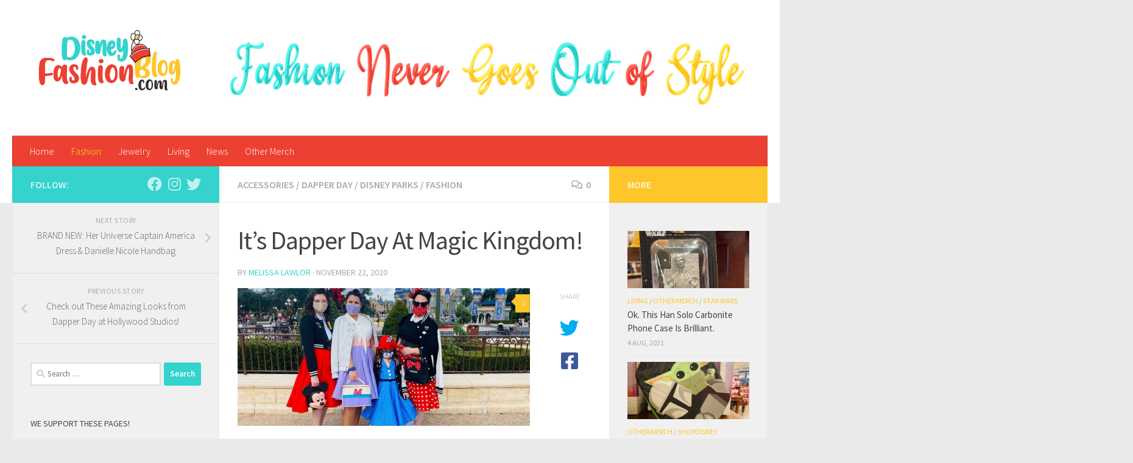

--- FILE ---
content_type: text/html; charset=UTF-8
request_url: https://disneyfashionblog.com/2020/11/22/its-dapper-day-at-magic-kingdom/
body_size: 17534
content:
<!DOCTYPE html>
<html class="no-js" lang="en-US">
<head>
  <meta charset="UTF-8">
  <meta name="viewport" content="width=device-width, initial-scale=1.0">
  <link rel="profile" href="https://gmpg.org/xfn/11" />
  <link rel="pingback" href="https://disneyfashionblog.com/xmlrpc.php">

  <title>It&#039;s Dapper Day At Magic Kingdom! - Disney Fashion Blog</title>
<script>document.documentElement.className = document.documentElement.className.replace("no-js","js");</script>

<!-- This site is optimized with the Yoast SEO Premium plugin v11.7 - https://yoast.com/wordpress/plugins/seo/ -->
<meta name="description" content="It&#039;s Dapper Day! Yesterday, we shared all the elegant looks we encountered at Hollywood Studios and today, we headed out to Magic Kingdom."/>
<link rel="canonical" href="https://disneyfashionblog.com/2020/11/22/its-dapper-day-at-magic-kingdom/" />
<meta property="og:locale" content="en_US" />
<meta property="og:type" content="article" />
<meta property="og:title" content="It&#039;s Dapper Day At Magic Kingdom! - Disney Fashion Blog" />
<meta property="og:description" content="It&#039;s Dapper Day! Yesterday, we shared all the elegant looks we encountered at Hollywood Studios and today, we headed out to Magic Kingdom." />
<meta property="og:url" content="https://disneyfashionblog.com/2020/11/22/its-dapper-day-at-magic-kingdom/" />
<meta property="og:site_name" content="Disney Fashion Blog" />
<meta property="article:section" content="Disney Parks" />
<meta property="article:published_time" content="2020-11-22T17:48:39-05:00" />
<meta property="og:image" content="https://disneyfashionblog.com/wp-content/uploads/2020/11/126817758_387526082303040_5655807955172753488_n-1024x768.jpg" />
<meta property="og:image:secure_url" content="https://disneyfashionblog.com/wp-content/uploads/2020/11/126817758_387526082303040_5655807955172753488_n-1024x768.jpg" />
<meta property="og:image:width" content="1024" />
<meta property="og:image:height" content="768" />
<meta name="twitter:card" content="summary_large_image" />
<meta name="twitter:description" content="It&#039;s Dapper Day! Yesterday, we shared all the elegant looks we encountered at Hollywood Studios and today, we headed out to Magic Kingdom." />
<meta name="twitter:title" content="It&#039;s Dapper Day At Magic Kingdom! - Disney Fashion Blog" />
<meta name="twitter:image" content="https://disneyfashionblog.com/wp-content/uploads/2020/11/126817758_387526082303040_5655807955172753488_n.jpg" />
<script type='application/ld+json' class='yoast-schema-graph yoast-schema-graph--main'>{"@context":"https://schema.org","@graph":[{"@type":"WebSite","@id":"https://disneyfashionblog.com/#website","url":"https://disneyfashionblog.com/","name":"Disney Fashion Blog","potentialAction":{"@type":"SearchAction","target":"https://disneyfashionblog.com/?s={search_term_string}","query-input":"required name=search_term_string"}},{"@type":"ImageObject","@id":"https://disneyfashionblog.com/2020/11/22/its-dapper-day-at-magic-kingdom/#primaryimage","url":"https://disneyfashionblog.com/wp-content/uploads/2020/11/126817758_387526082303040_5655807955172753488_n.jpg","width":2048,"height":1536},{"@type":"WebPage","@id":"https://disneyfashionblog.com/2020/11/22/its-dapper-day-at-magic-kingdom/#webpage","url":"https://disneyfashionblog.com/2020/11/22/its-dapper-day-at-magic-kingdom/","inLanguage":"en-US","name":"It&#039;s Dapper Day At Magic Kingdom! - Disney Fashion Blog","isPartOf":{"@id":"https://disneyfashionblog.com/#website"},"primaryImageOfPage":{"@id":"https://disneyfashionblog.com/2020/11/22/its-dapper-day-at-magic-kingdom/#primaryimage"},"datePublished":"2020-11-22T17:48:39-05:00","dateModified":"2020-11-22T17:48:39-05:00","author":{"@id":"https://disneyfashionblog.com/#/schema/person/4f6663957cc01be4c40546d6d73b8eee"},"description":"It's Dapper Day! Yesterday, we shared all the elegant looks we encountered at Hollywood Studios and today, we headed out to Magic Kingdom."},{"@type":["Person"],"@id":"https://disneyfashionblog.com/#/schema/person/4f6663957cc01be4c40546d6d73b8eee","name":"Melissa Lawlor","image":{"@type":"ImageObject","@id":"https://disneyfashionblog.com/#authorlogo","url":"https://secure.gravatar.com/avatar/8a11cb4da0f4232c7ad89c6e8a841539?s=96&d=mm&r=g","caption":"Melissa Lawlor"},"description":"Melissa Lawlor is a lifelong Disney fanatic, Loungefly addict, and Minnie ear enthusiast. As an agent with MickeyTravels, a PLATINUM Level Authorized Disney Vacation Planner, she specializes in planning magical Disney vacations for families all over the country. Email her at mlawlor@mickeytravels.com for a complimentary vacation quote and always FREE vacation planning services.","sameAs":[]}]}</script>
<!-- / Yoast SEO Premium plugin. -->

<link rel='dns-prefetch' href='//s.w.org' />
<link rel="alternate" type="application/rss+xml" title="Disney Fashion Blog &raquo; Feed" href="https://disneyfashionblog.com/feed/" />
<link rel="alternate" type="application/rss+xml" title="Disney Fashion Blog &raquo; Comments Feed" href="https://disneyfashionblog.com/comments/feed/" />
<link id="hu-user-gfont" href="//fonts.googleapis.com/css?family=Source+Sans+Pro:400,300italic,300,400italic,600&subset=latin,latin-ext" rel="stylesheet" type="text/css"><link rel="alternate" type="application/rss+xml" title="Disney Fashion Blog &raquo; It&#8217;s Dapper Day At Magic Kingdom! Comments Feed" href="https://disneyfashionblog.com/2020/11/22/its-dapper-day-at-magic-kingdom/feed/" />
		<script type="text/javascript">
			window._wpemojiSettings = {"baseUrl":"https:\/\/s.w.org\/images\/core\/emoji\/12.0.0-1\/72x72\/","ext":".png","svgUrl":"https:\/\/s.w.org\/images\/core\/emoji\/12.0.0-1\/svg\/","svgExt":".svg","source":{"concatemoji":"https:\/\/disneyfashionblog.com\/wp-includes\/js\/wp-emoji-release.min.js?ver=5.4.18"}};
			/*! This file is auto-generated */
			!function(e,a,t){var n,r,o,i=a.createElement("canvas"),p=i.getContext&&i.getContext("2d");function s(e,t){var a=String.fromCharCode;p.clearRect(0,0,i.width,i.height),p.fillText(a.apply(this,e),0,0);e=i.toDataURL();return p.clearRect(0,0,i.width,i.height),p.fillText(a.apply(this,t),0,0),e===i.toDataURL()}function c(e){var t=a.createElement("script");t.src=e,t.defer=t.type="text/javascript",a.getElementsByTagName("head")[0].appendChild(t)}for(o=Array("flag","emoji"),t.supports={everything:!0,everythingExceptFlag:!0},r=0;r<o.length;r++)t.supports[o[r]]=function(e){if(!p||!p.fillText)return!1;switch(p.textBaseline="top",p.font="600 32px Arial",e){case"flag":return s([127987,65039,8205,9895,65039],[127987,65039,8203,9895,65039])?!1:!s([55356,56826,55356,56819],[55356,56826,8203,55356,56819])&&!s([55356,57332,56128,56423,56128,56418,56128,56421,56128,56430,56128,56423,56128,56447],[55356,57332,8203,56128,56423,8203,56128,56418,8203,56128,56421,8203,56128,56430,8203,56128,56423,8203,56128,56447]);case"emoji":return!s([55357,56424,55356,57342,8205,55358,56605,8205,55357,56424,55356,57340],[55357,56424,55356,57342,8203,55358,56605,8203,55357,56424,55356,57340])}return!1}(o[r]),t.supports.everything=t.supports.everything&&t.supports[o[r]],"flag"!==o[r]&&(t.supports.everythingExceptFlag=t.supports.everythingExceptFlag&&t.supports[o[r]]);t.supports.everythingExceptFlag=t.supports.everythingExceptFlag&&!t.supports.flag,t.DOMReady=!1,t.readyCallback=function(){t.DOMReady=!0},t.supports.everything||(n=function(){t.readyCallback()},a.addEventListener?(a.addEventListener("DOMContentLoaded",n,!1),e.addEventListener("load",n,!1)):(e.attachEvent("onload",n),a.attachEvent("onreadystatechange",function(){"complete"===a.readyState&&t.readyCallback()})),(n=t.source||{}).concatemoji?c(n.concatemoji):n.wpemoji&&n.twemoji&&(c(n.twemoji),c(n.wpemoji)))}(window,document,window._wpemojiSettings);
		</script>
		<style type="text/css">
img.wp-smiley,
img.emoji {
	display: inline !important;
	border: none !important;
	box-shadow: none !important;
	height: 1em !important;
	width: 1em !important;
	margin: 0 .07em !important;
	vertical-align: -0.1em !important;
	background: none !important;
	padding: 0 !important;
}
</style>
	<link rel='stylesheet' id='wp-block-library-css'  href='https://disneyfashionblog.com/wp-includes/css/dist/block-library/style.min.css?ver=5.4.18' type='text/css' media='all' />
<link rel='stylesheet' id='wpt-twitter-feed-css'  href='https://disneyfashionblog.com/wp-content/plugins/wp-to-twitter/css/twitter-feed.css?ver=5.4.18' type='text/css' media='all' />
<link rel='stylesheet' id='ppress-frontend-css'  href='https://disneyfashionblog.com/wp-content/plugins/wp-user-avatar/assets/css/frontend.min.css?ver=4.8.0' type='text/css' media='all' />
<link rel='stylesheet' id='ppress-flatpickr-css'  href='https://disneyfashionblog.com/wp-content/plugins/wp-user-avatar/assets/flatpickr/flatpickr.min.css?ver=4.8.0' type='text/css' media='all' />
<link rel='stylesheet' id='ppress-select2-css'  href='https://disneyfashionblog.com/wp-content/plugins/wp-user-avatar/assets/select2/select2.min.css?ver=5.4.18' type='text/css' media='all' />
<link rel='stylesheet' id='hueman-main-style-css'  href='https://disneyfashionblog.com/wp-content/themes/hueman/assets/front/css/main.min.css?ver=3.5.6' type='text/css' media='all' />
<style id='hueman-main-style-inline-css' type='text/css'>
body { font-family:'Source Sans Pro', Arial, sans-serif;font-size:1.00rem }@media only screen and (min-width: 720px) {
        .nav > li { font-size:1.00rem; }
      }::selection { background-color: #34d3ce; }
::-moz-selection { background-color: #34d3ce; }a,a+span.hu-external::after,.themeform label .required,#flexslider-featured .flex-direction-nav .flex-next:hover,#flexslider-featured .flex-direction-nav .flex-prev:hover,.post-hover:hover .post-title a,.post-title a:hover,.sidebar.s1 .post-nav li a:hover i,.content .post-nav li a:hover i,.post-related a:hover,.sidebar.s1 .widget_rss ul li a,#footer .widget_rss ul li a,.sidebar.s1 .widget_calendar a,#footer .widget_calendar a,.sidebar.s1 .alx-tab .tab-item-category a,.sidebar.s1 .alx-posts .post-item-category a,.sidebar.s1 .alx-tab li:hover .tab-item-title a,.sidebar.s1 .alx-tab li:hover .tab-item-comment a,.sidebar.s1 .alx-posts li:hover .post-item-title a,#footer .alx-tab .tab-item-category a,#footer .alx-posts .post-item-category a,#footer .alx-tab li:hover .tab-item-title a,#footer .alx-tab li:hover .tab-item-comment a,#footer .alx-posts li:hover .post-item-title a,.comment-tabs li.active a,.comment-awaiting-moderation,.child-menu a:hover,.child-menu .current_page_item > a,.wp-pagenavi a{ color: #34d3ce; }input[type="submit"],.themeform button[type="submit"],.sidebar.s1 .sidebar-top,.sidebar.s1 .sidebar-toggle,#flexslider-featured .flex-control-nav li a.flex-active,.post-tags a:hover,.sidebar.s1 .widget_calendar caption,#footer .widget_calendar caption,.author-bio .bio-avatar:after,.commentlist li.bypostauthor > .comment-body:after,.commentlist li.comment-author-admin > .comment-body:after{ background-color: #34d3ce; }.post-format .format-container { border-color: #34d3ce; }.sidebar.s1 .alx-tabs-nav li.active a,#footer .alx-tabs-nav li.active a,.comment-tabs li.active a,.wp-pagenavi a:hover,.wp-pagenavi a:active,.wp-pagenavi span.current{ border-bottom-color: #34d3ce!important; }.sidebar.s2 .post-nav li a:hover i,
.sidebar.s2 .widget_rss ul li a,
.sidebar.s2 .widget_calendar a,
.sidebar.s2 .alx-tab .tab-item-category a,
.sidebar.s2 .alx-posts .post-item-category a,
.sidebar.s2 .alx-tab li:hover .tab-item-title a,
.sidebar.s2 .alx-tab li:hover .tab-item-comment a,
.sidebar.s2 .alx-posts li:hover .post-item-title a { color: #fdc62b; }
.sidebar.s2 .sidebar-top,.sidebar.s2 .sidebar-toggle,.post-comments,.jp-play-bar,.jp-volume-bar-value,.sidebar.s2 .widget_calendar caption{ background-color: #fdc62b; }.sidebar.s2 .alx-tabs-nav li.active a { border-bottom-color: #fdc62b; }
.post-comments::before { border-right-color: #fdc62b; }
      .search-expand,
              #nav-topbar.nav-container { background-color: #ffffff}@media only screen and (min-width: 720px) {
                #nav-topbar .nav ul { background-color: #ffffff; }
              }.is-scrolled #header .nav-container.desktop-sticky,
              .is-scrolled #header .search-expand { background-color: #ffffff; background-color: rgba(255,255,255,0.90) }.is-scrolled .topbar-transparent #nav-topbar.desktop-sticky .nav ul { background-color: #ffffff; background-color: rgba(255,255,255,0.95) }#header { background-color: #ffffff; }
@media only screen and (min-width: 720px) {
  #nav-header .nav ul { background-color: #ffffff; }
}
        #header #nav-mobile { background-color: #ec4032; }.is-scrolled #header #nav-mobile { background-color: #ec4032; background-color: rgba(236,64,50,0.90) }#nav-header.nav-container, #main-header-search .search-expand { background-color: #ec4032; }
@media only screen and (min-width: 720px) {
  #nav-header .nav ul { background-color: #ec4032; }
}
        body { background-color: #eaeaea; }
</style>
<link rel='stylesheet' id='theme-stylesheet-css'  href='https://disneyfashionblog.com/wp-content/themes/hueman-child/style.css?ver=1.0' type='text/css' media='all' />
<link rel='stylesheet' id='hueman-font-awesome-css'  href='https://disneyfashionblog.com/wp-content/themes/hueman/assets/front/css/font-awesome.min.css?ver=3.5.6' type='text/css' media='all' />
<script type='text/javascript' src='https://disneyfashionblog.com/wp-includes/js/jquery/jquery.js?ver=1.12.4-wp'></script>
<script type='text/javascript' src='https://disneyfashionblog.com/wp-includes/js/jquery/jquery-migrate.min.js?ver=1.4.1'></script>
<script type='text/javascript' src='https://disneyfashionblog.com/wp-content/plugins/wp-user-avatar/assets/flatpickr/flatpickr.min.js?ver=4.8.0'></script>
<script type='text/javascript' src='https://disneyfashionblog.com/wp-content/plugins/wp-user-avatar/assets/select2/select2.min.js?ver=4.8.0'></script>
<link rel='https://api.w.org/' href='https://disneyfashionblog.com/wp-json/' />
<link rel="EditURI" type="application/rsd+xml" title="RSD" href="https://disneyfashionblog.com/xmlrpc.php?rsd" />
<link rel="wlwmanifest" type="application/wlwmanifest+xml" href="https://disneyfashionblog.com/wp-includes/wlwmanifest.xml" /> 
<meta name="generator" content="WordPress 5.4.18" />
<link rel='shortlink' href='https://disneyfashionblog.com/?p=7748' />
<link rel="alternate" type="application/json+oembed" href="https://disneyfashionblog.com/wp-json/oembed/1.0/embed?url=https%3A%2F%2Fdisneyfashionblog.com%2F2020%2F11%2F22%2Fits-dapper-day-at-magic-kingdom%2F" />
<link rel="alternate" type="text/xml+oembed" href="https://disneyfashionblog.com/wp-json/oembed/1.0/embed?url=https%3A%2F%2Fdisneyfashionblog.com%2F2020%2F11%2F22%2Fits-dapper-day-at-magic-kingdom%2F&#038;format=xml" />

		<!-- GA Google Analytics @ https://m0n.co/ga -->
		<script>
			(function(i,s,o,g,r,a,m){i['GoogleAnalyticsObject']=r;i[r]=i[r]||function(){
			(i[r].q=i[r].q||[]).push(arguments)},i[r].l=1*new Date();a=s.createElement(o),
			m=s.getElementsByTagName(o)[0];a.async=1;a.src=g;m.parentNode.insertBefore(a,m)
			})(window,document,'script','https://www.google-analytics.com/analytics.js','ga');
			ga('create', 'UA-160647014-4', 'auto');
			ga('send', 'pageview');
		</script>

	<!--[if lt IE 9]>
<script src="https://disneyfashionblog.com/wp-content/themes/hueman/assets/front/js/ie/html5shiv-printshiv.min.js"></script>
<script src="https://disneyfashionblog.com/wp-content/themes/hueman/assets/front/js/ie/selectivizr.js"></script>
<![endif]-->
<link rel="icon" href="https://disneyfashionblog.com/wp-content/uploads/2020/04/dfb-fav-80x80.png" sizes="32x32" />
<link rel="icon" href="https://disneyfashionblog.com/wp-content/uploads/2020/04/dfb-fav.png" sizes="192x192" />
<link rel="apple-touch-icon" href="https://disneyfashionblog.com/wp-content/uploads/2020/04/dfb-fav.png" />
<meta name="msapplication-TileImage" content="https://disneyfashionblog.com/wp-content/uploads/2020/04/dfb-fav.png" />
</head>

<body class="post-template-default single single-post postid-7748 single-format-standard wp-custom-logo wp-embed-responsive col-3cm full-width header-desktop-sticky header-mobile-sticky chrome">
<div id="wrapper">
  <a class="screen-reader-text skip-link" href="#content">Skip to content</a>
  
  <header id="header" class="top-menu-mobile-on one-mobile-menu top_menu header-ads-desktop  topbar-transparent no-header-img">
        <nav class="nav-container group mobile-menu mobile-sticky no-menu-assigned" id="nav-mobile" data-menu-id="header-1">
  <div class="mobile-title-logo-in-header"><p class="site-title">                  <a class="custom-logo-link" href="https://disneyfashionblog.com/" rel="home" title="Disney Fashion Blog | Home page"><img src="https://disneyfashionblog.com/wp-content/uploads/2020/04/DFG-BLUE.png" alt="Disney Fashion Blog" width="1842" height="834"/></a>                </p></div>
        
                    <!-- <div class="ham__navbar-toggler collapsed" aria-expanded="false">
          <div class="ham__navbar-span-wrapper">
            <span class="ham-toggler-menu__span"></span>
          </div>
        </div> -->
        <button class="ham__navbar-toggler-two collapsed" title="Menu" aria-expanded="false">
          <span class="ham__navbar-span-wrapper">
            <span class="line line-1"></span>
            <span class="line line-2"></span>
            <span class="line line-3"></span>
          </span>
        </button>
            
      <div class="nav-text"></div>
      <div class="nav-wrap container">
                  <ul class="nav container-inner group mobile-search">
                            <li>
                  <form role="search" method="get" class="search-form" action="https://disneyfashionblog.com/">
				<label>
					<span class="screen-reader-text">Search for:</span>
					<input type="search" class="search-field" placeholder="Search &hellip;" value="" name="s" />
				</label>
				<input type="submit" class="search-submit" value="Search" />
			</form>                </li>
                      </ul>
                <ul id="menu-main-menu" class="nav container-inner group"><li id="menu-item-15" class="menu-item menu-item-type-custom menu-item-object-custom menu-item-home menu-item-15"><a href="https://disneyfashionblog.com/">Home</a></li>
<li id="menu-item-10" class="menu-item menu-item-type-taxonomy menu-item-object-category current-post-ancestor current-menu-parent current-post-parent menu-item-10"><a href="https://disneyfashionblog.com/category/fashion/">Fashion</a></li>
<li id="menu-item-11" class="menu-item menu-item-type-taxonomy menu-item-object-category menu-item-11"><a href="https://disneyfashionblog.com/category/jewelry/">Jewelry</a></li>
<li id="menu-item-12" class="menu-item menu-item-type-taxonomy menu-item-object-category menu-item-12"><a href="https://disneyfashionblog.com/category/living/">Living</a></li>
<li id="menu-item-13" class="menu-item menu-item-type-taxonomy menu-item-object-category menu-item-13"><a href="https://disneyfashionblog.com/category/news/">News</a></li>
<li id="menu-item-14" class="menu-item menu-item-type-taxonomy menu-item-object-category menu-item-14"><a href="https://disneyfashionblog.com/category/other-merch/">Other Merch</a></li>
</ul>      </div>
</nav><!--/#nav-topbar-->  
  
  <div class="container group">
        <div class="container-inner">

                    <div class="group hu-pad central-header-zone">
                  <div class="logo-tagline-group">
                      <p class="site-title">                  <a class="custom-logo-link" href="https://disneyfashionblog.com/" rel="home" title="Disney Fashion Blog | Home page"><img src="https://disneyfashionblog.com/wp-content/uploads/2020/04/DFG-BLUE.png" alt="Disney Fashion Blog" width="1842" height="834"/></a>                </p>                                        </div>

                                        <div id="header-widgets">
                          <div id="media_image-4" class="widget widget_media_image"><img width="870" height="151" src="https://disneyfashionblog.com/wp-content/uploads/2020/06/fashionslogan.jpg" class="image wp-image-42  attachment-full size-full" alt="" style="max-width: 100%; height: auto;" srcset="https://disneyfashionblog.com/wp-content/uploads/2020/06/fashionslogan.jpg 870w, https://disneyfashionblog.com/wp-content/uploads/2020/06/fashionslogan-300x52.jpg 300w, https://disneyfashionblog.com/wp-content/uploads/2020/06/fashionslogan-768x133.jpg 768w" sizes="(max-width: 870px) 100vw, 870px" /></div>                      </div><!--/#header-ads-->
                                </div>
      
                <nav class="nav-container group desktop-menu " id="nav-header" data-menu-id="header-2">
    <div class="nav-text"><!-- put your mobile menu text here --></div>

  <div class="nav-wrap container">
        <ul id="menu-main-menu-1" class="nav container-inner group"><li class="menu-item menu-item-type-custom menu-item-object-custom menu-item-home menu-item-15"><a href="https://disneyfashionblog.com/">Home</a></li>
<li class="menu-item menu-item-type-taxonomy menu-item-object-category current-post-ancestor current-menu-parent current-post-parent menu-item-10"><a href="https://disneyfashionblog.com/category/fashion/">Fashion</a></li>
<li class="menu-item menu-item-type-taxonomy menu-item-object-category menu-item-11"><a href="https://disneyfashionblog.com/category/jewelry/">Jewelry</a></li>
<li class="menu-item menu-item-type-taxonomy menu-item-object-category menu-item-12"><a href="https://disneyfashionblog.com/category/living/">Living</a></li>
<li class="menu-item menu-item-type-taxonomy menu-item-object-category menu-item-13"><a href="https://disneyfashionblog.com/category/news/">News</a></li>
<li class="menu-item menu-item-type-taxonomy menu-item-object-category menu-item-14"><a href="https://disneyfashionblog.com/category/other-merch/">Other Merch</a></li>
</ul>  </div>
</nav><!--/#nav-header-->      
    </div><!--/.container-inner-->
      </div><!--/.container-->

</header><!--/#header-->
  
  <div class="container" id="page">
    <div class="container-inner">
            <div class="main">
        <div class="main-inner group">
          
              <section class="content" id="content">
              <div class="page-title hu-pad group">
          	    		<ul class="meta-single group">
    			<li class="category"><a href="https://disneyfashionblog.com/category/accessories/" rel="category tag">Accessories</a> <span>/</span> <a href="https://disneyfashionblog.com/category/dapper-day/" rel="category tag">Dapper Day</a> <span>/</span> <a href="https://disneyfashionblog.com/category/disney-parks/" rel="category tag">Disney Parks</a> <span>/</span> <a href="https://disneyfashionblog.com/category/fashion/" rel="category tag">Fashion</a></li>
    			    			<li class="comments"><a href="https://disneyfashionblog.com/2020/11/22/its-dapper-day-at-magic-kingdom/#respond"><i class="far fa-comments"></i>0</a></li>
    			    		</ul>

    	
    </div><!--/.page-title-->
          <div class="hu-pad group">
              <article class="post-7748 post type-post status-publish format-standard has-post-thumbnail hentry category-accessories category-dapper-day category-disney-parks category-fashion">
    <div class="post-inner group">

      <h1 class="post-title entry-title">It&#8217;s Dapper Day At Magic Kingdom!</h1>
<p class="post-byline">
   by   <span class="vcard author">
     <span class="fn"><a href="https://disneyfashionblog.com/author/melissa-lawlor/" title="Posts by Melissa Lawlor" rel="author">Melissa Lawlor</a></span>
   </span>
   &middot;
                                <time class="published" datetime="2020-11-22T12:48:39-05:00">November 22, 2020</time>
              </p>
      
      <div class="clear"></div>

      <div class="entry themeform share">
        <div class="entry-inner">
         
         <div class="post-thumbnail">
			<a href="https://disneyfashionblog.com/2020/11/22/its-dapper-day-at-magic-kingdom/" title="It&#8217;s Dapper Day At Magic Kingdom!">
				<img width="720" height="340" src="https://disneyfashionblog.com/wp-content/uploads/2020/11/126817758_387526082303040_5655807955172753488_n-720x340.jpg" class="attachment-thumb-large size-thumb-large wp-post-image" alt="" srcset="https://disneyfashionblog.com/wp-content/uploads/2020/11/126817758_387526082303040_5655807955172753488_n-720x340.jpg 720w, https://disneyfashionblog.com/wp-content/uploads/2020/11/126817758_387526082303040_5655807955172753488_n-520x245.jpg 520w" sizes="(max-width: 720px) 100vw, 720px" />															</a>
							<a class="post-comments" href="https://disneyfashionblog.com/2020/11/22/its-dapper-day-at-magic-kingdom/#respond"><span><i class="fa fa-comments-o"></i>0</span></a>
					</div><!--/.post-thumbnail-->

         
          <p>If there&#8217;s one thing we look forward to every year, it&#8217;s Disney&#8217;s Dapper Day. This semi-annual event encourages Guests to &#8220;step out in style&#8221; and dress to the nines. Yesterday, we shared all the elegant looks <a href="https://disneyfashionblog.com/2020/11/21/dapper-day-at-hollywood-studios/">we encountered at Hollywood Studios</a> and today, we headed out to Magic Kingdom. Here are some of the highlights from today!</p>
<p><img class="aligncenter wp-image-7749 " src="https://disneyfashionblog.com/wp-content/uploads/2020/11/125862654_187662299573899_2711775798355819034_n-768x1024.jpg" alt="" width="600" height="800" srcset="https://disneyfashionblog.com/wp-content/uploads/2020/11/125862654_187662299573899_2711775798355819034_n-768x1024.jpg 768w, https://disneyfashionblog.com/wp-content/uploads/2020/11/125862654_187662299573899_2711775798355819034_n-225x300.jpg 225w, https://disneyfashionblog.com/wp-content/uploads/2020/11/125862654_187662299573899_2711775798355819034_n-1152x1536.jpg 1152w, https://disneyfashionblog.com/wp-content/uploads/2020/11/125862654_187662299573899_2711775798355819034_n.jpg 1536w" sizes="(max-width: 600px) 100vw, 600px" /></p>
<h2>Magic Kingdom Dapper Day Looks</h2>
<p>There&#8217;s no denying this year&#8217;s hottest accessory: face masks! Right now, masks are mandatory at Disney Parks, and Guests went all out for Dapper Day with coordinating masks and outfits.</p>
<p><img class="aligncenter wp-image-7751 " src="https://disneyfashionblog.com/wp-content/uploads/2020/11/126029933_419159975777529_5264865863197952024_n-768x1024.jpg" alt="" width="600" height="800" srcset="https://disneyfashionblog.com/wp-content/uploads/2020/11/126029933_419159975777529_5264865863197952024_n-768x1024.jpg 768w, https://disneyfashionblog.com/wp-content/uploads/2020/11/126029933_419159975777529_5264865863197952024_n-225x300.jpg 225w, https://disneyfashionblog.com/wp-content/uploads/2020/11/126029933_419159975777529_5264865863197952024_n-1152x1536.jpg 1152w, https://disneyfashionblog.com/wp-content/uploads/2020/11/126029933_419159975777529_5264865863197952024_n.jpg 1536w" sizes="(max-width: 600px) 100vw, 600px" /></p>
<p>Here, a couple can be seen with matching coral and cream colored outfits, complete with coordinating face masks. Check out the bow on that handbag! Beautiful!</p>
<p><img class="aligncenter wp-image-7750 " src="https://disneyfashionblog.com/wp-content/uploads/2020/11/125975146_860210264798076_3357964626643681102_n-768x1024.jpg" alt="" width="600" height="800" srcset="https://disneyfashionblog.com/wp-content/uploads/2020/11/125975146_860210264798076_3357964626643681102_n-768x1024.jpg 768w, https://disneyfashionblog.com/wp-content/uploads/2020/11/125975146_860210264798076_3357964626643681102_n-225x300.jpg 225w, https://disneyfashionblog.com/wp-content/uploads/2020/11/125975146_860210264798076_3357964626643681102_n-1152x1536.jpg 1152w, https://disneyfashionblog.com/wp-content/uploads/2020/11/125975146_860210264798076_3357964626643681102_n.jpg 1536w" sizes="(max-width: 600px) 100vw, 600px" /></p>
<p>In this photo we see another pair in beautiful vintage pink dresses. Sparkles and pearls add a stylish touch!</p>
<p><img class="aligncenter wp-image-7752 " src="https://disneyfashionblog.com/wp-content/uploads/2020/11/126095338_986405245172525_2646989594975964153_n-768x1024.jpg" alt="" width="600" height="800" srcset="https://disneyfashionblog.com/wp-content/uploads/2020/11/126095338_986405245172525_2646989594975964153_n-768x1024.jpg 768w, https://disneyfashionblog.com/wp-content/uploads/2020/11/126095338_986405245172525_2646989594975964153_n-225x300.jpg 225w, https://disneyfashionblog.com/wp-content/uploads/2020/11/126095338_986405245172525_2646989594975964153_n-1152x1536.jpg 1152w, https://disneyfashionblog.com/wp-content/uploads/2020/11/126095338_986405245172525_2646989594975964153_n.jpg 1536w" sizes="(max-width: 600px) 100vw, 600px" /></p>
<p>This group is looking very dapper in their blue and white color scheme. We love the wicker handbag and Victorian-era dresses! And let&#8217;s not overlook the very handsome little gentleman in his exquisite bow tie and button-up cardigan. We love seeing kids get in the Dapper Day spirit as well!</p>
<p><img class="aligncenter wp-image-7756 " src="https://disneyfashionblog.com/wp-content/uploads/2020/11/126817758_387526082303040_5655807955172753488_n-1024x768.jpg" alt="" width="599" height="449" srcset="https://disneyfashionblog.com/wp-content/uploads/2020/11/126817758_387526082303040_5655807955172753488_n-1024x768.jpg 1024w, https://disneyfashionblog.com/wp-content/uploads/2020/11/126817758_387526082303040_5655807955172753488_n-300x225.jpg 300w, https://disneyfashionblog.com/wp-content/uploads/2020/11/126817758_387526082303040_5655807955172753488_n-768x576.jpg 768w, https://disneyfashionblog.com/wp-content/uploads/2020/11/126817758_387526082303040_5655807955172753488_n-1536x1152.jpg 1536w, https://disneyfashionblog.com/wp-content/uploads/2020/11/126817758_387526082303040_5655807955172753488_n.jpg 2048w" sizes="(max-width: 599px) 100vw, 599px" /></p>
<p>Here&#8217;s another little Disney fan getting in the stylish spirit! With her beautiful blue polka dot dress and bright red hat, there&#8217;s no denying she is channeling vintage Minnie. This little fashionista is accompanied by Mickey Mouse, Daisy Duck, and Minnie Mouse.</p>
<p><img class="aligncenter wp-image-7753 " src="https://disneyfashionblog.com/wp-content/uploads/2020/11/126136342_408845446825679_7699204361197009009_n.jpg" alt="" width="600" height="800" srcset="https://disneyfashionblog.com/wp-content/uploads/2020/11/126136342_408845446825679_7699204361197009009_n.jpg 1536w, https://disneyfashionblog.com/wp-content/uploads/2020/11/126136342_408845446825679_7699204361197009009_n-225x300.jpg 225w, https://disneyfashionblog.com/wp-content/uploads/2020/11/126136342_408845446825679_7699204361197009009_n-768x1024.jpg 768w, https://disneyfashionblog.com/wp-content/uploads/2020/11/126136342_408845446825679_7699204361197009009_n-1152x1536.jpg 1152w" sizes="(max-width: 600px) 100vw, 600px" /></p>
<p>This couple was inspired by Peter Pan and Tinkerbell for their Dapper Day look.</p>
<p><img class="aligncenter wp-image-7754 " src="https://disneyfashionblog.com/wp-content/uploads/2020/11/126271660_761272854460261_8218046312906422147_n-768x1024.jpg" alt="" width="600" height="800" srcset="https://disneyfashionblog.com/wp-content/uploads/2020/11/126271660_761272854460261_8218046312906422147_n-768x1024.jpg 768w, https://disneyfashionblog.com/wp-content/uploads/2020/11/126271660_761272854460261_8218046312906422147_n-225x300.jpg 225w, https://disneyfashionblog.com/wp-content/uploads/2020/11/126271660_761272854460261_8218046312906422147_n-1152x1536.jpg 1152w, https://disneyfashionblog.com/wp-content/uploads/2020/11/126271660_761272854460261_8218046312906422147_n.jpg 1536w" sizes="(max-width: 600px) 100vw, 600px" /></p>
<p>This pair&#8217;s black and purple theme gives off <strong>serious</strong> Haunted Mansion vibes (complete with Haunted Mansion masks!)</p>
<p><img class="aligncenter wp-image-7755 " src="https://disneyfashionblog.com/wp-content/uploads/2020/11/126538584_384249849682597_8879693547472380325_n-768x1024.jpg" alt="" width="599" height="799" srcset="https://disneyfashionblog.com/wp-content/uploads/2020/11/126538584_384249849682597_8879693547472380325_n-768x1024.jpg 768w, https://disneyfashionblog.com/wp-content/uploads/2020/11/126538584_384249849682597_8879693547472380325_n-225x300.jpg 225w, https://disneyfashionblog.com/wp-content/uploads/2020/11/126538584_384249849682597_8879693547472380325_n-1152x1536.jpg 1152w, https://disneyfashionblog.com/wp-content/uploads/2020/11/126538584_384249849682597_8879693547472380325_n.jpg 1536w" sizes="(max-width: 599px) 100vw, 599px" /></p>
<p>This trio went for a festive Dapper Day look!</p>
<p><img class="aligncenter wp-image-7757 " src="https://disneyfashionblog.com/wp-content/uploads/2020/11/126841050_416040022731580_6057657112135133994_n-768x1024.jpg" alt="" width="600" height="800" srcset="https://disneyfashionblog.com/wp-content/uploads/2020/11/126841050_416040022731580_6057657112135133994_n-768x1024.jpg 768w, https://disneyfashionblog.com/wp-content/uploads/2020/11/126841050_416040022731580_6057657112135133994_n-225x300.jpg 225w, https://disneyfashionblog.com/wp-content/uploads/2020/11/126841050_416040022731580_6057657112135133994_n-1152x1536.jpg 1152w, https://disneyfashionblog.com/wp-content/uploads/2020/11/126841050_416040022731580_6057657112135133994_n.jpg 1536w" sizes="(max-width: 600px) 100vw, 600px" /></p>
<p>We saw some very unique and creative takes on Dapper Day this year. It&#8217;s wonderful to see that with everything currently going on, Guests are still in high spirits and celebrating just like they always do. We needed Dapper Day this year, more than ever! Stay tuned to Disney Fashion Blog for updates on 2021&#8217;s Dapper Days. We hope to see you there!</p>
<h5><em><strong>Are you dreaming of a Disney vacation? I can make your trip extra magical! Now booking through December of next year!</strong></em></h5>
<p>Fill out the form below or email me at <a href="mailto:MLawlor@MickeyTravels.com">MLawlor@MickeyTravels.com</a> for a no-obligation quote. As an agent with MickeyTravels,<strong> a PLATINUM Level Authorized Disney Vacation Planner</strong>, I specialize in making magical memories. I will be on hand 24/7 to ensure your vacation is nothing short of perfect. I work with ALL Disney destinations, including Aulani in Hawaii, Disney Cruise Line, and Adventures by Disney. Best of all, my planning services are always <strong>100% FREE!</strong> Contact me via email: <a href="mailto:MLawlor@MickeyTravels.com">MLawlor@MickeyTravels.com</a> or call: 1-603-540-3745. And be sure to follow me on <a href="https://www.facebook.com/MickeyTravelsMelissaLawlor/">Facebook</a> and Instagram (<a href="https://www.instagram.com/MissyAndTheMagic/">@missyandthemagic</a>) for all the latest Disney news and updates!</p>
          <nav class="pagination group">
                      </nav><!--/.pagination-->
        </div>

        <div class="sharrre-container no-counter">
	<span>Share</span>
  	   <div id="twitter" data-url="https://disneyfashionblog.com/2020/11/22/its-dapper-day-at-magic-kingdom/" data-text="It&#8217;s Dapper Day At Magic Kingdom!" data-title="Tweet"><a class="box" href="#"><div class="count" href="#"><i class="fas fa-plus"></i></div><div class="share"><i class="fab fa-twitter"></i></div></a></div>
    	   <div id="facebook" data-url="https://disneyfashionblog.com/2020/11/22/its-dapper-day-at-magic-kingdom/" data-text="It&#8217;s Dapper Day At Magic Kingdom!" data-title="Like"></div>
      </div><!--/.sharrre-container-->
<style type="text/css"></style>
<script type="text/javascript">
  	// Sharrre
  	jQuery( function($) {
      //<temporary>
      $('head').append( $( '<style>', { id : 'hide-sharre-count', type : 'text/css', html:'.sharrre-container.no-counter .box .count {display:none;}' } ) );
      //</temporary>
                		$('#twitter').sharrre({
        			share: {
        				twitter: true
        			},
        			template: '<a class="box" href="#"><div class="count"><i class="fa fa-plus"></i></div><div class="share"><i class="fab fa-twitter"></i></div></a>',
        			enableHover: false,
        			enableTracking: true,
        			buttons: { twitter: {via: ''}},
        			click: function(api, options){
        				api.simulateClick();
        				api.openPopup('twitter');
        			}
        		});
            		            $('#facebook').sharrre({
        			share: {
        				facebook: true
        			},
        			template: '<a class="box" href="#"><div class="count"><i class="fa fa-plus"></i></div><div class="share"><i class="fab fa-facebook-square"></i></div></a>',
        			enableHover: false,
        			enableTracking: true,
              buttons:{layout: 'box_count'},
        			click: function(api, options){
        				api.simulateClick();
        				api.openPopup('facebook');
        			}
        		});
                        
    		
    			// Scrollable sharrre bar, contributed by Erik Frye. Awesome!
    			var $_shareContainer = $(".sharrre-container"),
    			    $_header         = $('#header'),
    			    $_postEntry      = $('.entry'),
        			$window          = $(window),
        			startSharePosition = $_shareContainer.offset(),//object
        			contentBottom    = $_postEntry.offset().top + $_postEntry.outerHeight(),
        			topOfTemplate    = $_header.offset().top,
              topSpacing       = _setTopSpacing();

          //triggered on scroll
    			shareScroll = function(){
      				var scrollTop     = $window.scrollTop() + topOfTemplate,
      				    stopLocation  = contentBottom - ($_shareContainer.outerHeight() + topSpacing);

              $_shareContainer.css({position : 'fixed'});

      				if( scrollTop > stopLocation ){
      					  $_shareContainer.css( { position:'relative' } );
                  $_shareContainer.offset(
                      {
                        top: contentBottom - $_shareContainer.outerHeight(),
                        left: startSharePosition.left,
                      }
                  );
      				}
      				else if (scrollTop >= $_postEntry.offset().top - topSpacing){
      					 $_shareContainer.css( { position:'fixed',top: '100px' } );
                 $_shareContainer.offset(
                      {
                        //top: scrollTop + topSpacing,
                        left: startSharePosition.left,
                      }
                  );
      				} else if (scrollTop < startSharePosition.top + ( topSpacing - 1 ) ) {
      					 $_shareContainer.css( { position:'relative' } );
                 $_shareContainer.offset(
                      {
                        top: $_postEntry.offset().top,
                        left:startSharePosition.left,
                      }
                  );
      				}
    			},

          //triggered on resize
    			shareMove = function() {
      				startSharePosition = $_shareContainer.offset();
      				contentBottom = $_postEntry.offset().top + $_postEntry.outerHeight();
      				topOfTemplate = $_header.offset().top;
      				_setTopSpacing();
    			};

    			/* As new images load the page content body gets longer. The bottom of the content area needs to be adjusted in case images are still loading. */
    			setTimeout( function() {
    				  contentBottom = $_postEntry.offset().top + $_postEntry.outerHeight();
    			}, 2000);

          function _setTopSpacing(){
              var distanceFromTop  = 20;

              if( $window.width() > 1024 ) {
                topSpacing = distanceFromTop + $('.nav-wrap').outerHeight();
              } else {
                topSpacing = distanceFromTop;
              }
              return topSpacing;
          }

          //setup event listeners
          $window.on('scroll', _.throttle( function() {
              if ( $window.width() > 719 ) {
                  shareScroll();
              } else {
                  $_shareContainer.css({
                      top:'',
                      left:'',
                      position:''
                  })
              }
          }, 50 ) );
          $window.on('resize', _.debounce( function() {
              if ( $window.width() > 719 ) {
                  shareMove();
              } else {
                  $_shareContainer.css({
                      top:'',
                      left:'',
                      position:''
                  })
              }
          }, 50 ) );
    		
  	});
</script>
        <div class="clear"></div>
      </div><!--/.entry-->

    </div><!--/.post-inner-->
  </article><!--/.post-->

<div class="clear"></div>


  <div class="author-bio">
    <div class="bio-avatar"><img alt='' src='https://secure.gravatar.com/avatar/8a11cb4da0f4232c7ad89c6e8a841539?s=128&#038;d=mm&#038;r=g' srcset='https://secure.gravatar.com/avatar/8a11cb4da0f4232c7ad89c6e8a841539?s=256&#038;d=mm&#038;r=g 2x' class='avatar avatar-128 photo' height='128' width='128' /></div>
    <p class="bio-name">Melissa Lawlor</p>
    <p class="bio-desc">Melissa Lawlor is a lifelong Disney fanatic, Loungefly addict, and Minnie ear enthusiast. As an agent with MickeyTravels, a PLATINUM Level Authorized Disney Vacation Planner, she specializes in planning magical Disney vacations for families all over the country. Email her at mlawlor@mickeytravels.com for a complimentary vacation quote and always FREE vacation planning services.</p>
    <div class="clear"></div>
  </div>


                <div class='gf_browser_chrome gform_wrapper' id='gform_wrapper_1' ><form method='post' enctype='multipart/form-data'  id='gform_1'  action='/2020/11/22/its-dapper-day-at-magic-kingdom/'>
                        <div class='gform_heading'>
                            <h3 class='gform_title'>Get a FREE Quote!</h3>
                            <span class='gform_description'>Interested in booking a Disney Vacation? Look no further! The award winning agents at MickeyTravels are ready to help you book a truly magical vacation!</span>
                        </div>
                        <div class='gform_body'><ul id='gform_fields_1' class='gform_fields top_label form_sublabel_below description_above'><li id='field_1_11'  class='gfield gfield_contains_required field_sublabel_below field_description_above gfield_visibility_visible' ><label class='gfield_label gfield_label_before_complex'  >Name<span class='gfield_required'>*</span></label><div class='ginput_complex ginput_container no_prefix has_first_name no_middle_name has_last_name no_suffix gf_name_has_2 ginput_container_name' id='input_1_11'>
                            
                            <span id='input_1_11_3_container' class='name_first' >
                                                    <input type='text' name='input_11.3' id='input_1_11_3' value='' aria-label='First name'   aria-required="true" aria-invalid="false" />
                                                    <label for='input_1_11_3' >First</label>
                                                </span>
                            
                            <span id='input_1_11_6_container' class='name_last' >
                                                    <input type='text' name='input_11.6' id='input_1_11_6' value='' aria-label='Last name'   aria-required="true" aria-invalid="false" />
                                                    <label for='input_1_11_6' >Last</label>
                                                </span>
                            
                        </div></li><li id='field_1_2'  class='gfield gfield_contains_required field_sublabel_below field_description_above gfield_visibility_visible' ><label class='gfield_label' for='input_1_2' >Email<span class='gfield_required'>*</span></label><div class='ginput_container ginput_container_email'>
                            <input name='input_2' id='input_1_2' type='text' value='' class='large'    aria-required="true" aria-invalid="false" />
                        </div></li><li id='field_1_15'  class='gfield gfield_contains_required field_sublabel_below field_description_above gfield_visibility_visible' ><label class='gfield_label' for='input_1_15' >Phone<span class='gfield_required'>*</span></label><div class='ginput_container ginput_container_phone'><input name='input_15' id='input_1_15' type='text' value='' class='medium'   aria-required="true" aria-invalid="false"  /></div></li><li id='field_1_3'  class='gfield gfield_contains_required field_sublabel_below field_description_above gfield_visibility_visible' ><label class='gfield_label' for='input_1_3' >Number of Adults<span class='gfield_required'>*</span></label><div class='ginput_container ginput_container_text'><input name='input_3' id='input_1_3' type='text' value='' class='large'     aria-required="true" aria-invalid="false" /></div></li><li id='field_1_4'  class='gfield gfield_contains_required field_sublabel_below field_description_above gfield_visibility_visible' ><label class='gfield_label' for='input_1_4' >Number of Children<span class='gfield_required'>*</span></label><div class='ginput_container ginput_container_text'><input name='input_4' id='input_1_4' type='text' value='' class='large'     aria-required="true" aria-invalid="false" /></div></li><li id='field_1_5'  class='gfield gfield_contains_required field_sublabel_below field_description_above gfield_visibility_visible' ><label class='gfield_label' for='input_1_5' >Ages of Children<span class='gfield_required'>*</span></label><div class='ginput_container ginput_container_text'><input name='input_5' id='input_1_5' type='text' value='' class='large'     aria-required="true" aria-invalid="false" /></div></li><li id='field_1_6'  class='gfield gfield_contains_required field_sublabel_below field_description_above gfield_visibility_visible' ><label class='gfield_label' for='input_1_6' >Select Your Destination<span class='gfield_required'>*</span></label><div class='gfield_description' id='gfield_description_1_6'>*hold ctrl or shift to select more</div><div class='ginput_container ginput_container_multiselect'><select multiple='multiple'  size='7' name='input_6[]' id='input_1_6' class='large gfield_select'  ><option value='Walt Disney World' >Walt Disney World</option><option value='Disney Cruise Line' >Disney Cruise Line</option><option value='Disneyland' >Disneyland</option><option value='Adventures by Disney' >Adventures by Disney</option><option value='Aulani Hawaii' >Aulani Hawaii</option></select></div></li><li id='field_1_10'  class='gfield gfield_contains_required field_sublabel_below field_description_above gfield_visibility_visible' ><label class='gfield_label' for='input_1_10' >Approximate Travel Dates<span class='gfield_required'>*</span></label><div class='ginput_container ginput_container_text'><input name='input_10' id='input_1_10' type='text' value='' class='large'     aria-required="true" aria-invalid="false" /></div></li><li id='field_1_8'  class='gfield field_sublabel_below field_description_above gfield_visibility_visible' ><label class='gfield_label' for='input_1_8' >Comments</label><div class='ginput_container ginput_container_textarea'><textarea name='input_8' id='input_1_8' class='textarea medium'      aria-invalid="false"   rows='10' cols='50'></textarea></div></li><li id='field_1_9'  class='gfield field_sublabel_below field_description_above gfield_visibility_visible' ><label class='gfield_label' for='input_1_9' >Captcha</label><div id='input_1_9' class='ginput_container ginput_recaptcha' data-sitekey='' data-stoken='J1s-VMbY7mkmZGAXTcNLPyJzDZ-zTkGHdczN6gZA4ezyC3EdbwuC9U8Sr-LwgKPmktJ68EMMIaXS2Vfwb9NTz0G2oyUrJEbzDThzupcksk0' data-theme='light' data-tabindex='0'  data-badge=''></div></li><li id='field_1_17'  class='gfield field_admin_only field_sublabel_below field_description_above gfield_visibility_administrative' ><input name='input_17' id='input_1_17' class='gform_hidden' type='hidden' value='mlawlor@mickeytravels.com'/></li>
                            </ul></div>
        <div class='gform_footer top_label'> <input type='submit' id='gform_submit_button_1' class='gform_button button' value='Submit'  onclick='if(window["gf_submitting_1"]){return false;}  window["gf_submitting_1"]=true;  ' onkeypress='if( event.keyCode == 13 ){ if(window["gf_submitting_1"]){return false;} window["gf_submitting_1"]=true;  jQuery("#gform_1").trigger("submit",[true]); }' /> 
            <input type='hidden' class='gform_hidden' name='is_submit_1' value='1' />
            <input type='hidden' class='gform_hidden' name='gform_submit' value='1' />
            
            <input type='hidden' class='gform_hidden' name='gform_unique_id' value='' />
            <input type='hidden' class='gform_hidden' name='state_1' value='WyJbXSIsIjAyNWQ1MWYxNDcxN2IwMWJhNmVmZDFmN2E2YjBkZTAwIl0=' />
            <input type='hidden' class='gform_hidden' name='gform_target_page_number_1' id='gform_target_page_number_1' value='0' />
            <input type='hidden' class='gform_hidden' name='gform_source_page_number_1' id='gform_source_page_number_1' value='1' />
            <input type='hidden' name='gform_field_values' value='' />
            
        </div>
                        </form>
                        </div><script type='text/javascript'> jQuery(document).bind('gform_post_render', function(event, formId, currentPage){if(formId == 1) {jQuery('#input_1_15').mask('(999) 999-9999').bind('keypress', function(e){if(e.which == 13){jQuery(this).blur();} } );} } );jQuery(document).bind('gform_post_conditional_logic', function(event, formId, fields, isInit){} );</script><script type='text/javascript'> jQuery(document).ready(function(){jQuery(document).trigger('gform_post_render', [1, 1]) } ); </script>


<h4 class="heading">
	<i class="far fa-hand-point-right"></i>You may also like...</h4>

<ul class="related-posts group">
  		<li class="related post-hover">
		<article class="post-643 post type-post status-publish format-standard has-post-thumbnail hentry category-accessories category-fashion category-jewelry category-living tag-ambrie tag-bracelet tag-disney-world tag-disneyland tag-dress tag-fan tag-fashion tag-hot-topic tag-ice-cream tag-jewelry tag-july tag-leggings tag-loungefly tag-necklace tag-pool tag-shirts tag-shopdisney tag-summer">

			<div class="post-thumbnail">
				<a href="https://disneyfashionblog.com/2020/07/03/national-ice-cream-month-disney-style/" class="hu-rel-post-thumb">
					<img width="320" height="320" src="https://disneyfashionblog.com/wp-content/uploads/2020/07/2020-07-03-11_35_08-Mickey-Mouse-Summer-Fun-Pool-Float-_-shopDisney-e1593795724173-320x320.jpg" class="attachment-thumb-standard size-thumb-standard wp-post-image" alt="Mickey Ice Cream Float" srcset="https://disneyfashionblog.com/wp-content/uploads/2020/07/2020-07-03-11_35_08-Mickey-Mouse-Summer-Fun-Pool-Float-_-shopDisney-e1593795724173-320x320.jpg 320w, https://disneyfashionblog.com/wp-content/uploads/2020/07/2020-07-03-11_35_08-Mickey-Mouse-Summer-Fun-Pool-Float-_-shopDisney-e1593795724173-150x150.jpg 150w, https://disneyfashionblog.com/wp-content/uploads/2020/07/2020-07-03-11_35_08-Mickey-Mouse-Summer-Fun-Pool-Float-_-shopDisney-e1593795724173-80x80.jpg 80w" sizes="(max-width: 320px) 100vw, 320px" />																			</a>
									<a class="post-comments" href="https://disneyfashionblog.com/2020/07/03/national-ice-cream-month-disney-style/#respond"><i class="far fa-comments"></i>0</a>
							</div><!--/.post-thumbnail-->

			<div class="related-inner">

				<h4 class="post-title entry-title">
					<a href="https://disneyfashionblog.com/2020/07/03/national-ice-cream-month-disney-style/" rel="bookmark" title="Permalink to Celebrate National Ice Cream Month in Disney Style!">Celebrate National Ice Cream Month in Disney Style!</a>
				</h4><!--/.post-title-->

				<div class="post-meta group">
					<p class="post-date">
  <time class="published updated" datetime="2020-07-03 14:00:29">July 3, 2020</time>
</p>

  <p class="post-byline" style="display:none">&nbsp;by    <span class="vcard author">
      <span class="fn"><a href="https://disneyfashionblog.com/author/katie-hill/" title="Posts by Katie Hill" rel="author">Katie Hill</a></span>
    </span> &middot; Published <span class="published">July 3, 2020</span>
      </p>
				</div><!--/.post-meta-->

			</div><!--/.related-inner-->

		</article>
	</li><!--/.related-->
		<li class="related post-hover">
		<article class="post-6412 post type-post status-publish format-standard has-post-thumbnail hentry category-christmas category-christmas-holidays category-disney-parks category-disney-resorts category-holidays category-news category-other-merch category-plush tag-baby-mickey tag-baby-minnie tag-christmas tag-christmas-plush tag-forky tag-groot">

			<div class="post-thumbnail">
				<a href="https://disneyfashionblog.com/2020/10/27/new-baby-mickey-and-minnie-christmas-plush-have-arrived/" class="hu-rel-post-thumb">
					<img width="320" height="320" src="https://disneyfashionblog.com/wp-content/uploads/2020/10/122778588_1064048337381303_7412824533139563179_n-320x320.jpg" class="attachment-thumb-standard size-thumb-standard wp-post-image" alt="" srcset="https://disneyfashionblog.com/wp-content/uploads/2020/10/122778588_1064048337381303_7412824533139563179_n-320x320.jpg 320w, https://disneyfashionblog.com/wp-content/uploads/2020/10/122778588_1064048337381303_7412824533139563179_n-150x150.jpg 150w, https://disneyfashionblog.com/wp-content/uploads/2020/10/122778588_1064048337381303_7412824533139563179_n-80x80.jpg 80w" sizes="(max-width: 320px) 100vw, 320px" />																			</a>
									<a class="post-comments" href="https://disneyfashionblog.com/2020/10/27/new-baby-mickey-and-minnie-christmas-plush-have-arrived/#respond"><i class="far fa-comments"></i>0</a>
							</div><!--/.post-thumbnail-->

			<div class="related-inner">

				<h4 class="post-title entry-title">
					<a href="https://disneyfashionblog.com/2020/10/27/new-baby-mickey-and-minnie-christmas-plush-have-arrived/" rel="bookmark" title="Permalink to New Baby Mickey and Minnie Christmas Plush Have Arrived">New Baby Mickey and Minnie Christmas Plush Have Arrived</a>
				</h4><!--/.post-title-->

				<div class="post-meta group">
					<p class="post-date">
  <time class="published updated" datetime="2020-10-27 09:55:07">October 27, 2020</time>
</p>

  <p class="post-byline" style="display:none">&nbsp;by    <span class="vcard author">
      <span class="fn"><a href="https://disneyfashionblog.com/author/steph-lawless/" title="Posts by Stephanie Lawless" rel="author">Stephanie Lawless</a></span>
    </span> &middot; Published <span class="published">October 27, 2020</span>
      </p>
				</div><!--/.post-meta-->

			</div><!--/.related-inner-->

		</article>
	</li><!--/.related-->
		<li class="related post-hover">
		<article class="post-3461 post type-post status-publish format-standard has-post-thumbnail hentry category-accessories tag-castle-cup tag-castle-tumbler tag-cinderella-castle tag-cinderella-castle-tumbler tag-cinderella-cup tag-disney-tumbler tag-light-up-tumbler tag-tumbler">

			<div class="post-thumbnail">
				<a href="https://disneyfashionblog.com/2020/08/26/sneak-peak-new-cinderella-castle-tumbler/" class="hu-rel-post-thumb">
					<img width="320" height="320" src="https://disneyfashionblog.com/wp-content/uploads/2020/08/header-11-320x320.png" class="attachment-thumb-standard size-thumb-standard wp-post-image" alt="cinderella castle tumbler" srcset="https://disneyfashionblog.com/wp-content/uploads/2020/08/header-11-320x320.png 320w, https://disneyfashionblog.com/wp-content/uploads/2020/08/header-11-150x150.png 150w, https://disneyfashionblog.com/wp-content/uploads/2020/08/header-11-80x80.png 80w" sizes="(max-width: 320px) 100vw, 320px" />																			</a>
									<a class="post-comments" href="https://disneyfashionblog.com/2020/08/26/sneak-peak-new-cinderella-castle-tumbler/#respond"><i class="far fa-comments"></i>0</a>
							</div><!--/.post-thumbnail-->

			<div class="related-inner">

				<h4 class="post-title entry-title">
					<a href="https://disneyfashionblog.com/2020/08/26/sneak-peak-new-cinderella-castle-tumbler/" rel="bookmark" title="Permalink to SNEAK PEAK!  New Cinderella Castle Tumbler!">SNEAK PEAK!  New Cinderella Castle Tumbler!</a>
				</h4><!--/.post-title-->

				<div class="post-meta group">
					<p class="post-date">
  <time class="published updated" datetime="2020-08-26 16:07:49">August 26, 2020</time>
</p>

  <p class="post-byline" style="display:none">&nbsp;by    <span class="vcard author">
      <span class="fn"><a href="https://disneyfashionblog.com/author/abby-yingling/" title="Posts by Abby Rehner Yingling" rel="author">Abby Rehner Yingling</a></span>
    </span> &middot; Published <span class="published">August 26, 2020</span>
      </p>
				</div><!--/.post-meta-->

			</div><!--/.related-inner-->

		</article>
	</li><!--/.related-->
		  
</ul><!--/.post-related-->



<section id="comments" class="themeform">

	
					<!-- comments open, no comments -->
		
	
		<div id="respond" class="comment-respond">
		<h3 id="reply-title" class="comment-reply-title">Leave a Reply <small><a rel="nofollow" id="cancel-comment-reply-link" href="/2020/11/22/its-dapper-day-at-magic-kingdom/#respond" style="display:none;">Cancel reply</a></small></h3><form action="https://disneyfashionblog.com/wp-comments-post.php" method="post" id="commentform" class="comment-form"><p class="comment-notes"><span id="email-notes">Your email address will not be published.</span> Required fields are marked <span class="required">*</span></p><p class="comment-form-comment"><label for="comment">Comment</label> <textarea id="comment" name="comment" cols="45" rows="8" maxlength="65525" required="required"></textarea></p><p class="comment-form-author"><label for="author">Name <span class="required">*</span></label> <input id="author" name="author" type="text" value="" size="30" maxlength="245" required='required' /></p>
<p class="comment-form-email"><label for="email">Email <span class="required">*</span></label> <input id="email" name="email" type="text" value="" size="30" maxlength="100" aria-describedby="email-notes" required='required' /></p>
<p class="comment-form-url"><label for="url">Website</label> <input id="url" name="url" type="text" value="" size="30" maxlength="200" /></p>
<p class="comment-form-cookies-consent"><input id="wp-comment-cookies-consent" name="wp-comment-cookies-consent" type="checkbox" value="yes" /> <label for="wp-comment-cookies-consent">Save my name, email, and website in this browser for the next time I comment.</label></p>
<p class="form-submit"><input name="submit" type="submit" id="submit" class="submit" value="Post Comment" /> <input type='hidden' name='comment_post_ID' value='7748' id='comment_post_ID' />
<input type='hidden' name='comment_parent' id='comment_parent' value='0' />
</p></form>	</div><!-- #respond -->
	
</section><!--/#comments-->          </div><!--/.hu-pad-->
        </section><!--/.content-->
          

	<div class="sidebar s1 collapsed" data-position="left" data-layout="col-3cm" data-sb-id="s1">

		<button class="sidebar-toggle" title="Expand Sidebar"><i class="fas sidebar-toggle-arrows"></i></button>

		<div class="sidebar-content">

			           			<div class="sidebar-top group">
                        <p>Follow:</p>          
          <ul class="social-links"><li><a rel="nofollow noopener noreferrer" class="social-tooltip"  title="Follow us on Facebook" aria-label="Follow us on Facebook" href="https://www.facebook.com/DisneyFashionBlog/" target="_blank" ><i class="fab fa-facebook"></i></a></li><li><a rel="nofollow noopener noreferrer" class="social-tooltip"  title="Follow us on Instagram" aria-label="Follow us on Instagram" href="https://www.instagram.com/DisneyFashionBlog/" target="_blank" ><i class="fab fa-instagram"></i></a></li><li><a rel="nofollow noopener noreferrer" class="social-tooltip"  title="Follow us on Twitter" aria-label="Follow us on Twitter" href="https://twitter.com/DisneyFashionB1" target="_blank" ><i class="fab fa-twitter"></i></a></li></ul>  			</div>
			
				<ul class="post-nav group">
		<li class="next"><a href="https://disneyfashionblog.com/2020/11/22/brand-new-her-universe-captain-america-dress-danielle-nicole-handbag/" rel="next"><i class="fas fa-chevron-right"></i><strong>Next story</strong> <span>BRAND NEW: Her Universe Captain America Dress &#038; Danielle Nicole Handbag</span></a></li>
		<li class="previous"><a href="https://disneyfashionblog.com/2020/11/21/dapper-day-at-hollywood-studios/" rel="prev"><i class="fas fa-chevron-left"></i><strong>Previous story</strong> <span>Check out These Amazing Looks from Dapper Day at Hollywood Studios!</span></a></li>
	</ul>

			
			<div id="search-2" class="widget widget_search"><form role="search" method="get" class="search-form" action="https://disneyfashionblog.com/">
				<label>
					<span class="screen-reader-text">Search for:</span>
					<input type="search" class="search-field" placeholder="Search &hellip;" value="" name="s" />
				</label>
				<input type="submit" class="search-submit" value="Search" />
			</form></div><div id="custom_html-2" class="widget_text widget widget_custom_html"><h3 class="widget-title">We support these pages!</h3><div class="textwidget custom-html-widget"><a href="https://mickeytravels.com/"><img src="https://disneyfashionblog.com/wp-content/uploads/2020/04/mt-logo.png" alt="MickeyTravels.com" style="padding:20px"></a>

<a href="https://mickeyblog.com/"><img src="https://disneyfashionblog.com/wp-content/uploads/2020/04/mb-logo.png" alt="MickeyBlog.com" style="max-width:;"></a>

<a href="https://marvelblog.com/"><img src="https://disneyfashionblog.com/wp-content/uploads/2020/04/ma-logo.png" alt="MarvelBlog.com" style="max-width:;"></a>

<a href="https://disneybuzz.com/"><img src="https://disneyfashionblog.com/wp-content/uploads/2020/04/db-logo.png
" alt="DisneyBuzz.com" style="max-width:;"></a>


<a href="https://universalparksblog.com/"><img src="https://disneyfashionblog.com/wp-content/uploads/2020/06/upb-logo.png" alt="DisneyBuzz.com" style="max-width:;"></a>
</div></div>		<div id="recent-posts-2" class="widget widget_recent_entries">		<h3 class="widget-title">Recent Posts</h3>		<ul>
											<li>
					<a href="https://disneyfashionblog.com/2021/08/04/ok-this-han-solo-carbonite-phone-case-is-brilliant/">Ok. This Han Solo Carbonite Phone Case Is Brilliant.</a>
									</li>
											<li>
					<a href="https://disneyfashionblog.com/2021/08/04/this-baby-yoda-stationary-set-is-perfect-for-back-to-school/">This Baby Yoda Stationary Set Is Perfect for Back to School</a>
									</li>
											<li>
					<a href="https://disneyfashionblog.com/2021/08/04/tiki-room-wishables-make-their-debut/">Tiki Room Wishables Make Their Debut</a>
									</li>
											<li>
					<a href="https://disneyfashionblog.com/2021/08/04/new-mickey-balloon-dress-hits-disney-world/">New Mickey Balloon Dress Hits Disney World</a>
									</li>
											<li>
					<a href="https://disneyfashionblog.com/2021/06/29/naboo-spirit-jersey-lands-in-disney-world/">Naboo Spirit Jersey Lands In Disney World</a>
									</li>
					</ul>
		</div>
		</div><!--/.sidebar-content-->

	</div><!--/.sidebar-->

	<div class="sidebar s2 collapsed" data-position="right" data-layout="col-3cm" data-sb-id="s2">

	<button class="sidebar-toggle" title="Expand Sidebar"><i class="fas sidebar-toggle-arrows"></i></button>

	<div class="sidebar-content">

		  		<div class="sidebar-top group">
        <p>More</p>  		</div>
		
		
		<div id="alxposts-2" class="widget widget_hu_posts">
<h3 class="widget-title"></h3>
	
	<ul class="alx-posts group thumbs-enabled">
    				<li>

						<div class="post-item-thumbnail">
				<a href="https://disneyfashionblog.com/2021/08/04/ok-this-han-solo-carbonite-phone-case-is-brilliant/">
					<img width="520" height="245" src="https://disneyfashionblog.com/wp-content/uploads/2021/08/230371701_408394777529660_6801996201059230836_n-1-520x245.jpg" class="attachment-thumb-medium size-thumb-medium wp-post-image" alt="" />																			</a>
			</div>
			
			<div class="post-item-inner group">
				<p class="post-item-category"><a href="https://disneyfashionblog.com/category/living/" rel="category tag">Living</a> / <a href="https://disneyfashionblog.com/category/other-merch/" rel="category tag">Other Merch</a> / <a href="https://disneyfashionblog.com/category/star-wars/" rel="category tag">Star Wars</a></p>				<p class="post-item-title"><a href="https://disneyfashionblog.com/2021/08/04/ok-this-han-solo-carbonite-phone-case-is-brilliant/" rel="bookmark" title="Permalink to Ok. This Han Solo Carbonite Phone Case Is Brilliant.">Ok. This Han Solo Carbonite Phone Case Is Brilliant.</a></p>
				<p class="post-item-date">4 Aug, 2021</p>			</div>

		</li>
				<li>

						<div class="post-item-thumbnail">
				<a href="https://disneyfashionblog.com/2021/08/04/this-baby-yoda-stationary-set-is-perfect-for-back-to-school/">
					<img width="520" height="245" src="https://disneyfashionblog.com/wp-content/uploads/2021/08/229761197_341018831075046_6069038272061373146_n-520x245.jpg" class="attachment-thumb-medium size-thumb-medium wp-post-image" alt="" />																			</a>
			</div>
			
			<div class="post-item-inner group">
				<p class="post-item-category"><a href="https://disneyfashionblog.com/category/other-merch/" rel="category tag">Other Merch</a> / <a href="https://disneyfashionblog.com/category/shopdisney/" rel="category tag">shopDisney</a></p>				<p class="post-item-title"><a href="https://disneyfashionblog.com/2021/08/04/this-baby-yoda-stationary-set-is-perfect-for-back-to-school/" rel="bookmark" title="Permalink to This Baby Yoda Stationary Set Is Perfect for Back to School">This Baby Yoda Stationary Set Is Perfect for Back to School</a></p>
				<p class="post-item-date">4 Aug, 2021</p>			</div>

		</li>
				<li>

						<div class="post-item-thumbnail">
				<a href="https://disneyfashionblog.com/2021/08/04/tiki-room-wishables-make-their-debut/">
					<img width="520" height="245" src="https://disneyfashionblog.com/wp-content/uploads/2021/08/230642667_1018991518856658_2141967126209465662_n-1-520x245.jpg" class="attachment-thumb-medium size-thumb-medium wp-post-image" alt="" />																			</a>
			</div>
			
			<div class="post-item-inner group">
				<p class="post-item-category"><a href="https://disneyfashionblog.com/category/other-merch/" rel="category tag">Other Merch</a> / <a href="https://disneyfashionblog.com/category/other-merch/plush/" rel="category tag">Plush</a></p>				<p class="post-item-title"><a href="https://disneyfashionblog.com/2021/08/04/tiki-room-wishables-make-their-debut/" rel="bookmark" title="Permalink to Tiki Room Wishables Make Their Debut">Tiki Room Wishables Make Their Debut</a></p>
				<p class="post-item-date">4 Aug, 2021</p>			</div>

		</li>
				<li>

						<div class="post-item-thumbnail">
				<a href="https://disneyfashionblog.com/2021/08/04/new-mickey-balloon-dress-hits-disney-world/">
					<img width="520" height="245" src="https://disneyfashionblog.com/wp-content/uploads/2021/08/218378575_914508262744992_2175606772230771298_n-e1628082259340-520x245.jpg" class="attachment-thumb-medium size-thumb-medium wp-post-image" alt="" />																			</a>
			</div>
			
			<div class="post-item-inner group">
				<p class="post-item-category"><a href="https://disneyfashionblog.com/category/disney-dress-shoppe/" rel="category tag">Disney Dress Shoppe</a> / <a href="https://disneyfashionblog.com/category/fashion/" rel="category tag">Fashion</a></p>				<p class="post-item-title"><a href="https://disneyfashionblog.com/2021/08/04/new-mickey-balloon-dress-hits-disney-world/" rel="bookmark" title="Permalink to New Mickey Balloon Dress Hits Disney World">New Mickey Balloon Dress Hits Disney World</a></p>
				<p class="post-item-date">4 Aug, 2021</p>			</div>

		</li>
				    	</ul><!--/.alx-posts-->

</div>

	</div><!--/.sidebar-content-->

</div><!--/.sidebar-->

        </div><!--/.main-inner-->
      </div><!--/.main-->
    </div><!--/.container-inner-->
  </div><!--/.container-->
    <footer id="footer">

    
    
        <section class="container" id="footer-widgets">
          <div class="container-inner">

            <div class="hu-pad group">

                                <div class="footer-widget-1 grid one-third ">
                    		<div id="recent-posts-3" class="widget widget_recent_entries">		<h3 class="widget-title">Recent Posts</h3>		<ul>
											<li>
					<a href="https://disneyfashionblog.com/2021/08/04/ok-this-han-solo-carbonite-phone-case-is-brilliant/">Ok. This Han Solo Carbonite Phone Case Is Brilliant.</a>
									</li>
											<li>
					<a href="https://disneyfashionblog.com/2021/08/04/this-baby-yoda-stationary-set-is-perfect-for-back-to-school/">This Baby Yoda Stationary Set Is Perfect for Back to School</a>
									</li>
											<li>
					<a href="https://disneyfashionblog.com/2021/08/04/tiki-room-wishables-make-their-debut/">Tiki Room Wishables Make Their Debut</a>
									</li>
											<li>
					<a href="https://disneyfashionblog.com/2021/08/04/new-mickey-balloon-dress-hits-disney-world/">New Mickey Balloon Dress Hits Disney World</a>
									</li>
											<li>
					<a href="https://disneyfashionblog.com/2021/06/29/naboo-spirit-jersey-lands-in-disney-world/">Naboo Spirit Jersey Lands In Disney World</a>
									</li>
					</ul>
		</div>                  </div>
                                <div class="footer-widget-2 grid one-third ">
                                      </div>
                                <div class="footer-widget-3 grid one-third last">
                    <div id="alxposts-3" class="widget widget_hu_posts">
<h3 class="widget-title"></h3>
	
	<ul class="alx-posts group thumbs-enabled">
    				<li>

						<div class="post-item-thumbnail">
				<a href="https://disneyfashionblog.com/2021/08/04/ok-this-han-solo-carbonite-phone-case-is-brilliant/">
					<img width="520" height="245" src="https://disneyfashionblog.com/wp-content/uploads/2021/08/230371701_408394777529660_6801996201059230836_n-1-520x245.jpg" class="attachment-thumb-medium size-thumb-medium wp-post-image" alt="" />																			</a>
			</div>
			
			<div class="post-item-inner group">
				<p class="post-item-category"><a href="https://disneyfashionblog.com/category/living/" rel="category tag">Living</a> / <a href="https://disneyfashionblog.com/category/other-merch/" rel="category tag">Other Merch</a> / <a href="https://disneyfashionblog.com/category/star-wars/" rel="category tag">Star Wars</a></p>				<p class="post-item-title"><a href="https://disneyfashionblog.com/2021/08/04/ok-this-han-solo-carbonite-phone-case-is-brilliant/" rel="bookmark" title="Permalink to Ok. This Han Solo Carbonite Phone Case Is Brilliant.">Ok. This Han Solo Carbonite Phone Case Is Brilliant.</a></p>
				<p class="post-item-date">4 Aug, 2021</p>			</div>

		</li>
				<li>

						<div class="post-item-thumbnail">
				<a href="https://disneyfashionblog.com/2021/08/04/this-baby-yoda-stationary-set-is-perfect-for-back-to-school/">
					<img width="520" height="245" src="https://disneyfashionblog.com/wp-content/uploads/2021/08/229761197_341018831075046_6069038272061373146_n-520x245.jpg" class="attachment-thumb-medium size-thumb-medium wp-post-image" alt="" />																			</a>
			</div>
			
			<div class="post-item-inner group">
				<p class="post-item-category"><a href="https://disneyfashionblog.com/category/other-merch/" rel="category tag">Other Merch</a> / <a href="https://disneyfashionblog.com/category/shopdisney/" rel="category tag">shopDisney</a></p>				<p class="post-item-title"><a href="https://disneyfashionblog.com/2021/08/04/this-baby-yoda-stationary-set-is-perfect-for-back-to-school/" rel="bookmark" title="Permalink to This Baby Yoda Stationary Set Is Perfect for Back to School">This Baby Yoda Stationary Set Is Perfect for Back to School</a></p>
				<p class="post-item-date">4 Aug, 2021</p>			</div>

		</li>
				<li>

						<div class="post-item-thumbnail">
				<a href="https://disneyfashionblog.com/2021/08/04/tiki-room-wishables-make-their-debut/">
					<img width="520" height="245" src="https://disneyfashionblog.com/wp-content/uploads/2021/08/230642667_1018991518856658_2141967126209465662_n-1-520x245.jpg" class="attachment-thumb-medium size-thumb-medium wp-post-image" alt="" />																			</a>
			</div>
			
			<div class="post-item-inner group">
				<p class="post-item-category"><a href="https://disneyfashionblog.com/category/other-merch/" rel="category tag">Other Merch</a> / <a href="https://disneyfashionblog.com/category/other-merch/plush/" rel="category tag">Plush</a></p>				<p class="post-item-title"><a href="https://disneyfashionblog.com/2021/08/04/tiki-room-wishables-make-their-debut/" rel="bookmark" title="Permalink to Tiki Room Wishables Make Their Debut">Tiki Room Wishables Make Their Debut</a></p>
				<p class="post-item-date">4 Aug, 2021</p>			</div>

		</li>
				<li>

						<div class="post-item-thumbnail">
				<a href="https://disneyfashionblog.com/2021/08/04/new-mickey-balloon-dress-hits-disney-world/">
					<img width="520" height="245" src="https://disneyfashionblog.com/wp-content/uploads/2021/08/218378575_914508262744992_2175606772230771298_n-e1628082259340-520x245.jpg" class="attachment-thumb-medium size-thumb-medium wp-post-image" alt="" />																			</a>
			</div>
			
			<div class="post-item-inner group">
				<p class="post-item-category"><a href="https://disneyfashionblog.com/category/disney-dress-shoppe/" rel="category tag">Disney Dress Shoppe</a> / <a href="https://disneyfashionblog.com/category/fashion/" rel="category tag">Fashion</a></p>				<p class="post-item-title"><a href="https://disneyfashionblog.com/2021/08/04/new-mickey-balloon-dress-hits-disney-world/" rel="bookmark" title="Permalink to New Mickey Balloon Dress Hits Disney World">New Mickey Balloon Dress Hits Disney World</a></p>
				<p class="post-item-date">4 Aug, 2021</p>			</div>

		</li>
				    	</ul><!--/.alx-posts-->

</div>
                  </div>
              
            </div><!--/.hu-pad-->

          </div><!--/.container-inner-->
        </section><!--/.container-->

    
          <nav class="nav-container group" id="nav-footer" data-menu-id="footer-3" data-menu-scrollable="false">
                      <!-- <div class="ham__navbar-toggler collapsed" aria-expanded="false">
          <div class="ham__navbar-span-wrapper">
            <span class="ham-toggler-menu__span"></span>
          </div>
        </div> -->
        <button class="ham__navbar-toggler-two collapsed" title="Menu" aria-expanded="false">
          <span class="ham__navbar-span-wrapper">
            <span class="line line-1"></span>
            <span class="line line-2"></span>
            <span class="line line-3"></span>
          </span>
        </button>
                    <div class="nav-text"></div>
        <div class="nav-wrap">
          <ul id="menu-footer" class="nav container group"><li id="menu-item-26" class="menu-item menu-item-type-post_type menu-item-object-page menu-item-26"><a href="https://disneyfashionblog.com/disclosure/">Disclosure</a></li>
<li id="menu-item-27" class="menu-item menu-item-type-post_type menu-item-object-page menu-item-27"><a href="https://disneyfashionblog.com/terms-of-service/">Terms of Service</a></li>
<li id="menu-item-24" class="menu-item menu-item-type-post_type menu-item-object-page menu-item-privacy-policy menu-item-24"><a href="https://disneyfashionblog.com/privacy-policy/">Privacy Policy</a></li>
<li id="menu-item-25" class="menu-item menu-item-type-post_type menu-item-object-page menu-item-25"><a href="https://disneyfashionblog.com/advertise-with-us/">Advertise with Us</a></li>
</ul>        </div>
      </nav><!--/#nav-footer-->
    
    <section class="container" id="footer-bottom">
      <div class="container-inner">

        <a id="back-to-top" href="#"><i class="fas fa-angle-up"></i></a>

        <div class="hu-pad group">

          <div class="grid one-half">
                        
            <div id="copyright">
                <p>Copyright © 2020, Launchpad Digital Network, LLC. All Rights Reserved.</p>
            </div><!--/#copyright-->

            
          </div>

          <div class="grid one-half last">
                          <ul class="social-links"><li><a rel="nofollow noopener noreferrer" class="social-tooltip"  title="Follow us on Facebook" aria-label="Follow us on Facebook" href="https://www.facebook.com/DisneyFashionBlog/" target="_blank" ><i class="fab fa-facebook"></i></a></li><li><a rel="nofollow noopener noreferrer" class="social-tooltip"  title="Follow us on Instagram" aria-label="Follow us on Instagram" href="https://www.instagram.com/DisneyFashionBlog/" target="_blank" ><i class="fab fa-instagram"></i></a></li><li><a rel="nofollow noopener noreferrer" class="social-tooltip"  title="Follow us on Twitter" aria-label="Follow us on Twitter" href="https://twitter.com/DisneyFashionB1" target="_blank" ><i class="fab fa-twitter"></i></a></li></ul>                      </div>

        </div><!--/.hu-pad-->

      </div><!--/.container-inner-->
    </section><!--/.container-->

  </footer><!--/#footer-->

</div><!--/#wrapper-->

<link rel='stylesheet' id='gforms_reset_css-css'  href='https://disneyfashionblog.com/wp-content/plugins/gravityforms/css/formreset.min.css?ver=2.4.17' type='text/css' media='all' />
<link rel='stylesheet' id='gforms_formsmain_css-css'  href='https://disneyfashionblog.com/wp-content/plugins/gravityforms/css/formsmain.min.css?ver=2.4.17' type='text/css' media='all' />
<link rel='stylesheet' id='gforms_ready_class_css-css'  href='https://disneyfashionblog.com/wp-content/plugins/gravityforms/css/readyclass.min.css?ver=2.4.17' type='text/css' media='all' />
<link rel='stylesheet' id='gforms_browsers_css-css'  href='https://disneyfashionblog.com/wp-content/plugins/gravityforms/css/browsers.min.css?ver=2.4.17' type='text/css' media='all' />
<script type='text/javascript'>
/* <![CDATA[ */
var pp_ajax_form = {"ajaxurl":"https:\/\/disneyfashionblog.com\/wp-admin\/admin-ajax.php","confirm_delete":"Are you sure?","deleting_text":"Deleting...","deleting_error":"An error occurred. Please try again.","nonce":"b7747a2495","disable_ajax_form":"false","is_checkout":"0","is_checkout_tax_enabled":"0"};
/* ]]> */
</script>
<script type='text/javascript' src='https://disneyfashionblog.com/wp-content/plugins/wp-user-avatar/assets/js/frontend.min.js?ver=4.8.0'></script>
<script type='text/javascript' src='https://disneyfashionblog.com/wp-includes/js/underscore.min.js?ver=1.8.3'></script>
<script type='text/javascript'>
/* <![CDATA[ */
var HUParams = {"_disabled":[],"SmoothScroll":{"Enabled":false,"Options":{"touchpadSupport":false}},"centerAllImg":"1","timerOnScrollAllBrowsers":"1","extLinksStyle":"","extLinksTargetExt":"","extLinksSkipSelectors":{"classes":["btn","button"],"ids":[]},"imgSmartLoadEnabled":"","imgSmartLoadOpts":{"parentSelectors":[".container .content",".container .sidebar","#footer","#header-widgets"],"opts":{"excludeImg":[".tc-holder-img"],"fadeIn_options":100,"threshold":0}},"goldenRatio":"1.618","gridGoldenRatioLimit":"350","sbStickyUserSettings":{"desktop":false,"mobile":false},"sidebarOneWidth":"340","sidebarTwoWidth":"260","isWPMobile":"","menuStickyUserSettings":{"desktop":"stick_up","mobile":"stick_up"},"mobileSubmenuExpandOnClick":"1","submenuTogglerIcon":"<i class=\"fas fa-angle-down\"><\/i>","isDevMode":"","ajaxUrl":"https:\/\/disneyfashionblog.com\/?huajax=1","frontNonce":{"id":"HuFrontNonce","handle":"e77360319f"},"isWelcomeNoteOn":"","welcomeContent":"","i18n":{"collapsibleExpand":"Expand","collapsibleCollapse":"Collapse"},"deferFontAwesome":"","fontAwesomeUrl":"https:\/\/disneyfashionblog.com\/wp-content\/themes\/hueman\/assets\/front\/css\/font-awesome.min.css?3.5.6","mainScriptUrl":"https:\/\/disneyfashionblog.com\/wp-content\/themes\/hueman\/assets\/front\/js\/scripts.min.js?3.5.6","flexSliderNeeded":"","flexSliderOptions":{"is_rtl":false,"has_touch_support":true,"is_slideshow":false,"slideshow_speed":5000}};
/* ]]> */
</script>
<script type='text/javascript' src='https://disneyfashionblog.com/wp-content/themes/hueman/assets/front/js/scripts.min.js?ver=3.5.6' defer></script>
<script type='text/javascript' src='https://disneyfashionblog.com/wp-includes/js/comment-reply.min.js?ver=5.4.18'></script>
<script type='text/javascript' src='https://disneyfashionblog.com/wp-content/plugins/hueman-addons/addons/assets/front/js/jQuerySharrre.min.js?ver=5.4.18'></script>
<script type='text/javascript' src='https://disneyfashionblog.com/wp-includes/js/wp-embed.min.js?ver=5.4.18'></script>
<script type='text/javascript' src='https://disneyfashionblog.com/wp-content/plugins/gravityforms/js/jquery.json.min.js?ver=2.4.17'></script>
<script type='text/javascript'>
/* <![CDATA[ */
var gf_global = {"gf_currency_config":{"name":"U.S. Dollar","symbol_left":"$","symbol_right":"","symbol_padding":"","thousand_separator":",","decimal_separator":".","decimals":2},"base_url":"https:\/\/disneyfashionblog.com\/wp-content\/plugins\/gravityforms","number_formats":[],"spinnerUrl":"https:\/\/disneyfashionblog.com\/wp-content\/plugins\/gravityforms\/images\/spinner.gif"};
/* ]]> */
</script>
<script type='text/javascript' src='https://disneyfashionblog.com/wp-content/plugins/gravityforms/js/gravityforms.min.js?ver=2.4.17'></script>
<script type='text/javascript' src='https://disneyfashionblog.com/wp-content/plugins/gravityforms/js/jquery.maskedinput.min.js?ver=2.4.17'></script>
<script type='text/javascript' src='https://www.google.com/recaptcha/api.js?hl=en&#038;render=explicit&#038;ver=5.4.18'></script>
<!--[if lt IE 9]>
<script src="https://disneyfashionblog.com/wp-content/themes/hueman/assets/front/js/ie/respond.js"></script>
<![endif]-->
		<script type="text/javascript">
			( function( $ ) {
				$( document ).bind( 'gform_post_render', function() {
					var gfRecaptchaPoller = setInterval( function() {
						if( ! window.grecaptcha || ! window.grecaptcha.render ) {
							return;
						}
						renderRecaptcha();
						clearInterval( gfRecaptchaPoller );
					}, 100 );
				} );
			} )( jQuery );
		</script>

		</body>
</html>

--- FILE ---
content_type: text/plain
request_url: https://www.google-analytics.com/j/collect?v=1&_v=j102&a=468447649&t=pageview&_s=1&dl=https%3A%2F%2Fdisneyfashionblog.com%2F2020%2F11%2F22%2Fits-dapper-day-at-magic-kingdom%2F&ul=en-us%40posix&dt=It%27s%20Dapper%20Day%20At%20Magic%20Kingdom!%20-%20Disney%20Fashion%20Blog&sr=1280x720&vp=1280x720&_u=IEBAAEABAAAAACAAI~&jid=952418556&gjid=879592238&cid=506502698.1769420355&tid=UA-160647014-4&_gid=1427089712.1769420355&_r=1&_slc=1&z=1119800960
body_size: -452
content:
2,cG-CPSDRLWJVM